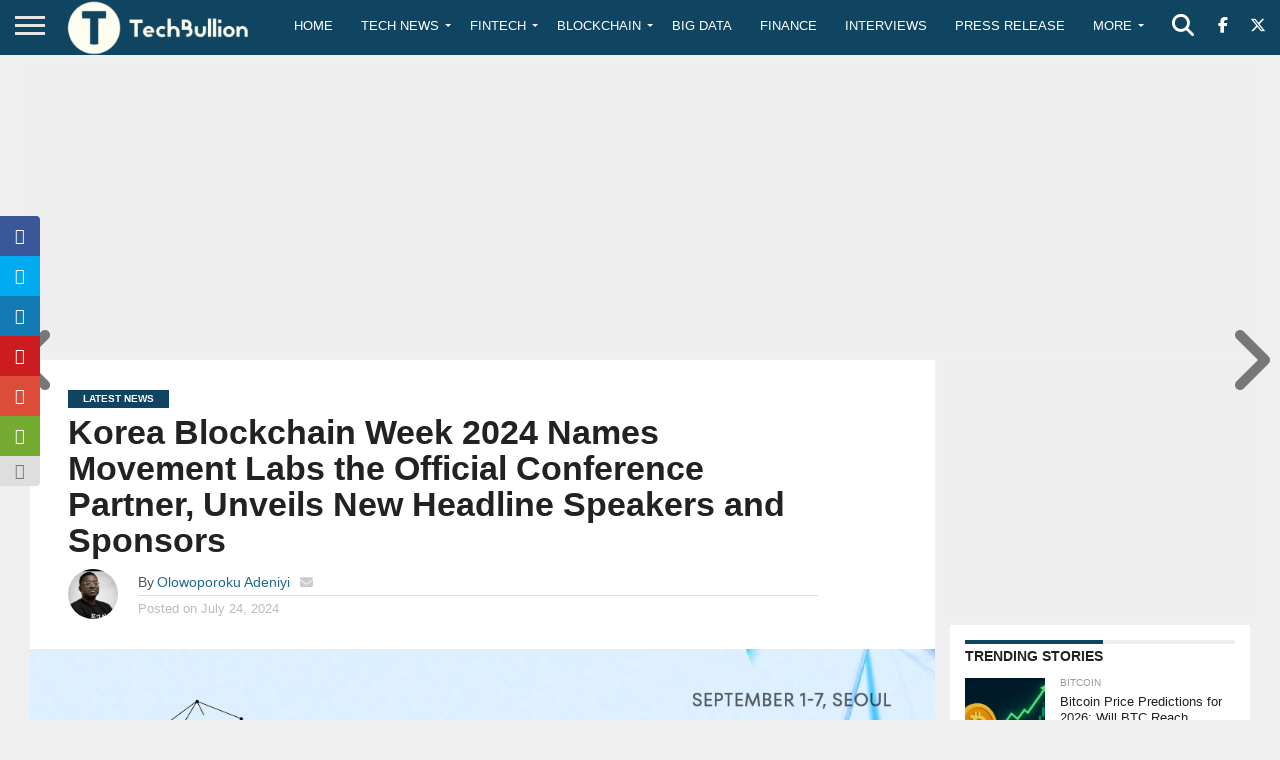

--- FILE ---
content_type: text/html; charset=utf-8
request_url: https://www.google.com/recaptcha/api2/aframe
body_size: -87
content:
<!DOCTYPE HTML><html><head><meta http-equiv="content-type" content="text/html; charset=UTF-8"></head><body><script nonce="WZfpieLrA3QU-0a84nTu_w">/** Anti-fraud and anti-abuse applications only. See google.com/recaptcha */ try{var clients={'sodar':'https://pagead2.googlesyndication.com/pagead/sodar?'};window.addEventListener("message",function(a){try{if(a.source===window.parent){var b=JSON.parse(a.data);var c=clients[b['id']];if(c){var d=document.createElement('img');d.src=c+b['params']+'&rc='+(localStorage.getItem("rc::a")?sessionStorage.getItem("rc::b"):"");window.document.body.appendChild(d);sessionStorage.setItem("rc::e",parseInt(sessionStorage.getItem("rc::e")||0)+1);localStorage.setItem("rc::h",'1768652084784');}}}catch(b){}});window.parent.postMessage("_grecaptcha_ready", "*");}catch(b){}</script></body></html>